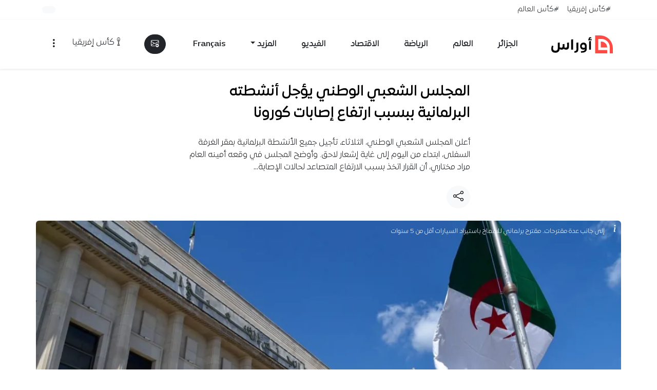

--- FILE ---
content_type: text/html; charset=utf-8
request_url: https://www.google.com/recaptcha/api2/aframe
body_size: 130
content:
<!DOCTYPE HTML><html><head><meta http-equiv="content-type" content="text/html; charset=UTF-8"></head><body><script nonce="HQ4YtADnu1SjbZ24nLLGNQ">/** Anti-fraud and anti-abuse applications only. See google.com/recaptcha */ try{var clients={'sodar':'https://pagead2.googlesyndication.com/pagead/sodar?'};window.addEventListener("message",function(a){try{if(a.source===window.parent){var b=JSON.parse(a.data);var c=clients[b['id']];if(c){var d=document.createElement('img');d.src=c+b['params']+'&rc='+(localStorage.getItem("rc::a")?sessionStorage.getItem("rc::b"):"");window.document.body.appendChild(d);sessionStorage.setItem("rc::e",parseInt(sessionStorage.getItem("rc::e")||0)+1);localStorage.setItem("rc::h",'1768851655810');}}}catch(b){}});window.parent.postMessage("_grecaptcha_ready", "*");}catch(b){}</script></body></html>

--- FILE ---
content_type: application/javascript
request_url: https://www.awras.com/wp-content/plugins/awras-tts2/assets/awras-tts.js?ver=1761399997
body_size: 2052
content:
(function () {
  /* =========================
     عناصر الواجهة
     ========================= */
  const openBtn        = document.getElementById("openPlayer");
  const player         = document.getElementById("awrasPlayer");
  const audio          = document.getElementById("awrasAudio");
  const playPauseBtn   = document.getElementById("playPauseBtn");
  const progressBar    = document.getElementById("progressBar");
  const timeDisplay    = document.getElementById("timeDisplay");
  const closePlayerBtn = document.getElementById("closePlayerBtn");

  // قِيَم يمررها PHP عبر wp_localize_script
  const postId      = (window.AwrasTTS && AwrasTTS.postId)      ? AwrasTTS.postId      : 0;
  const restBase    = (window.AwrasTTS && AwrasTTS.restBase)    ? AwrasTTS.restBase    : "";
  const nonce       = (window.AwrasTTS && AwrasTTS.nonce)       ? AwrasTTS.nonce       : "";
  const preAudioUrl = (window.AwrasTTS && AwrasTTS.audioUrl)    ? AwrasTTS.audioUrl    : "";

  /* =========================
     حالة التشغيل
     ========================= */
  let isPlaying = false;
  let pollingTries = 0;
  let clickLock = false; // منع تعدد النقرات أثناء التحضير

  /* =========================
     أدوات صغيرة
     ========================= */
  function setLoadingState(on) {
    if (!openBtn) return;
    if (on) {
      openBtn.classList.add("disabled");
      if (!openBtn.dataset.originalTitle) openBtn.dataset.originalTitle = openBtn.title || "";
      openBtn.title = "جاري التحضير...";
    } else {
      openBtn.classList.remove("disabled");
      if (openBtn.dataset.originalTitle !== undefined) openBtn.title = openBtn.dataset.originalTitle;
    }
  }

  async function fetchTTSUrl(force = 0) {
    if (!restBase || !postId) throw new Error("invalid_config");
    const url = `${restBase}${postId}?lang=ar&force=${force}`;

    // لا ترسل ترويسة Nonce إذا كانت فارغة — بعض WAF تعتبرها مشبوهة
    const headers = {};
    if (nonce) headers["X-WP-Nonce"] = nonce;

    const res = await fetch(url, {
      headers,
      credentials: 'same-origin',
      cache: 'no-store'
    });

    if (res.status === 202) return { pending: true };

    // حاول قراءة JSON، وإن فشل اطبع نص الرد (قد يكون HTML من SW/WAF)
    try {
      return await res.json();
    } catch (_) {
      const text = await res.text().catch(()=> '');
      console.warn('TTS non-JSON response', res.status, text.slice(0, 200));
      return { ok: false, error: 'non_json_' + res.status };
    }
  }

  // دالة إعادة المحاولة لتحميل ملف الصوت
  function tryLoadAudio(url, retries = 2) {
    return new Promise((resolve, reject) => {
      const test = new Audio();
      test.src = url + (retries < 2 ? "?t=" + Date.now() : "");
      test.oncanplaythrough = () => resolve(test.src);
      test.onerror = () => {
        if (retries > 0) {
          setTimeout(() => {
            tryLoadAudio(url, retries - 1).then(resolve).catch(reject);
          }, 500);
        } else {
          reject(new Error("Audio load failed: " + url));
        }
      };
    });
  }

  async function ensureAudioSrcAndPlay() {
    if (!audio || !player) return;

    // 1) تشغيل مباشر إن كان الرابط ممرَّر مسبقًا من السيرفر (ملف جاهز)
    if (!audio.src && preAudioUrl) {
      try {
        const finalUrl = await tryLoadAudio(preAudioUrl, 2);
        audio.src = finalUrl;
        player.classList.remove("d-none");
        try { await audio.play(); } catch(_) {}
        isPlaying = !audio.paused;
        if (playPauseBtn) playPauseBtn.innerHTML = isPlaying ? '<i class="bi bi-pause-fill"></i>' : '<i class="bi bi-play-fill"></i>';
        return;
      } catch (e) {
        console.warn("Preloaded audioUrl failed, will fallback to REST:", e);
        // سنسقط لمسار REST لاحقًا
      }
    }

    // 2) إن كان audio.src مضبوطًا سابقًا (سبق التحميل)، شغّل مباشرة
    if (audio.src && audio.src.trim() !== "") {
      player.classList.remove("d-none");
      try { await audio.play(); } catch(_) {}
      isPlaying = !audio.paused;
      if (playPauseBtn) playPauseBtn.innerHTML = isPlaying ? '<i class="bi bi-pause-fill"></i>' : '<i class="bi bi-play-fill"></i>';
      return;
    }

    // 3) خلاف ذلك — جهّز عبر REST أولًا
    setLoadingState(true);
    try {
      let data = await fetchTTSUrl(0);

      // Polling خفيف إذا رجع 202
      while (data && data.pending && pollingTries < 6) {
        pollingTries++;
        await new Promise(r => setTimeout(r, 1500));
        data = await fetchTTSUrl(0);
      }
      pollingTries = 0;

      if (!data || !data.ok || !data.url) {
        const msg = (data && (data.error || data.message)) ? (data.error || data.message) : "unknown_error";
        throw new Error(msg);
      }

      // جرّب تحميل الصوت مع إعادة المحاولة
      const finalUrl = await tryLoadAudio(data.url, 2);
      audio.src = finalUrl;

      player.classList.remove("d-none");
      try { await audio.play(); } catch(_) {}
      isPlaying = !audio.paused;
      if (playPauseBtn) playPauseBtn.innerHTML = isPlaying ? '<i class="bi bi-pause-fill"></i>' : '<i class="bi bi-play-fill"></i>';

    } catch (e) {
      console.error("TTS error:", e);
      alert("تعذّر تجهيز الصوت الآن. حاول مجددًا لاحقًا.");
    } finally {
      setLoadingState(false);
    }
  }

  /* =========================
     الأحداث – فتح المشغّل
     ========================= */
  if (openBtn && player && audio) {
    openBtn.addEventListener("click", async (e) => {
      e.preventDefault();
      if (clickLock) return;
      clickLock = true;
      await ensureAudioSrcAndPlay();
      clickLock = false;
    });
  }

  /* =========================
     تشغيل/إيقاف
     ========================= */
  if (playPauseBtn && audio) {
    playPauseBtn.addEventListener("click", () => {
      if (audio.paused) {
        audio.play().then(() => {
          isPlaying = true;
          playPauseBtn.innerHTML = '<i class="bi bi-pause-fill"></i>';
        }).catch(()=>{});
      } else {
        audio.pause();
        isPlaying = false;
        playPauseBtn.innerHTML = '<i class="bi bi-play-fill"></i>';
      }
    });

    audio.addEventListener("play", () => {
      isPlaying = true;
      playPauseBtn.innerHTML = '<i class="bi bi-pause-fill"></i>';
    });
    audio.addEventListener("pause", () => {
      isPlaying = false;
      playPauseBtn.innerHTML = '<i class="bi bi-play-fill"></i>';
    });
  }

  /* =========================
     شريط التقدّم وعرض الوقت
     ========================= */
  if (audio) {
    audio.addEventListener("timeupdate", () => {
      if (progressBar && audio.duration) {
        const progress = (audio.currentTime / audio.duration) * 100;
        progressBar.value = Number.isFinite(progress) ? progress : 0;
      }
      if (timeDisplay) {
        const minutes = Math.floor(audio.currentTime / 60) || 0;
        const seconds = Math.floor(audio.currentTime % 60).toString().padStart(2, "0");
        timeDisplay.textContent = `${minutes}:${seconds}`;
      }
    });
  }

  if (progressBar && audio) {
    progressBar.addEventListener("input", () => {
      if (audio.duration && Number.isFinite(audio.duration)) {
        audio.currentTime = (progressBar.value / 100) * audio.duration;
      }
    });
  }

  /* =========================
     إغلاق المشغّل
     ========================= */
  if (closePlayerBtn && audio && player) {
    closePlayerBtn.addEventListener("click", () => {
      audio.pause();
      audio.currentTime = 0;
      isPlaying = false;
      if (playPauseBtn) playPauseBtn.innerHTML = '<i class="bi bi-play-fill"></i>';
      player.classList.add("d-none");
    });
  }
})();


--- FILE ---
content_type: application/javascript
request_url: https://www.awras.com/wp-content/themes/awras2026/assets/js/script.js?ver=1762524535
body_size: 4915
content:
document.addEventListener("DOMContentLoaded", () => {

  /* =========================
     تغيير حجم النص
     ========================= */
  (function () {
    const fontClasses = ["fs-1", "fs-2", "fs-3", "fs-4", "fs-5", "fs-6"];
    const post = document.getElementById("awras-post");
    const fontBtn = document.getElementById("fontToggleBtn");
    if (!post || !fontBtn) return;

    fontBtn.addEventListener("click", () => {
      let currentIndex = fontClasses.findIndex(c => post.classList.contains(c));

      if (currentIndex === -1) {
        currentIndex = 5; // fs-6
        post.classList.add("fs-6");
        return;
      }

      post.classList.remove(fontClasses[currentIndex]);
      currentIndex = (currentIndex - 1 + fontClasses.length) % fontClasses.length;
      post.classList.add(fontClasses[currentIndex]);
    });
  })();



  /* =========================
     إظهار نفس التعليقات في القائمة اليمنى
     ========================= */
  (function () {
    const openCommentsBtn = document.getElementById("openComments");
    const commentsContainer = document.getElementById("commentsContainer");
    const commentsOffcanvas = document.getElementById("commentsOffcanvas");
    const offcanvasBody = document.getElementById("commentsOffcanvasContent");
    if (!openCommentsBtn) return;

    openCommentsBtn.addEventListener("click", () => {
      if (window.innerWidth < 992) {
        if (offcanvasBody && commentsContainer) {
          offcanvasBody.innerHTML = commentsContainer.innerHTML;
        }
        if (commentsOffcanvas) {
          const bsOffcanvas = new bootstrap.Offcanvas(commentsOffcanvas);
          bsOffcanvas.show();
        }
      } else if (commentsContainer) {
        new bootstrap.Collapse(commentsContainer, { toggle: true });
      }
    });
  })();



  /* =========================
     ظهور الخبر المقترح
   ========================= */
  (function () {
  const modal = document.getElementById("suggestedNews");
  const closeSuggested = document.getElementById("closeSuggested");
  const mainContainer = document.querySelector(".awras-content");
  const snoozeBtn = document.getElementById("awras-snooze");

  // العناصر المطلوب مراقبتها
  const relatedSection = document.querySelector("section.related-news");
  const WPIAM_ID = "wpiam-message";

  let dismissed = false;

  /* دالة للتحقق من حالة الـ snooze */
  function isSnoozed() {
    const snoozeUntil = localStorage.getItem("awrasSnoozeUntil");
    if (snoozeUntil) {
      const now = new Date().getTime();
      return now < parseInt(snoozeUntil, 10);
    }
    return false;
  }

  /* فحص ظهور عنصر داخل نافذة العرض */
  function isVisibleInViewport(el) {
    if (!el) return false;
    const r = el.getBoundingClientRect();
    return r.top < window.innerHeight && r.bottom > 0 && r.left < window.innerWidth && r.right > 0;
  }

  /* هل يجب إغلاق الصندوق الآن بسبب ظهور أحد الشرطين؟ */
  function mustCloseNow() {
    const wpiamEl = document.getElementById(WPIAM_ID);
    return isVisibleInViewport(relatedSection) || isVisibleInViewport(wpiamEl);
  }

  /* إظهار المقترح */
  function showSuggested() {
    // لا نظهره إن كانت شروط الإغلاق متحققة مسبقًا
    if (mustCloseNow()) return;
    if (modal && !modal.classList.contains("show") && !dismissed && !isSnoozed()) {
      modal.classList.add("show");
    }
  }

  /* إغلاق الصندوق */
  function closeModal() {
    if (!modal || dismissed) return;
    modal.classList.remove("show");
    dismissed = true;
  }

  /* مراقبة التمرير وتغيير حجم النافذة:
     - إظهار الصندوق عند الوصول إلى .awras-content (كما في كودك).
     - إغلاقه تلقائيًا إذا ظهر related-news أو #wpiam-message. */
  function onScrollOrResize() {
    if (!dismissed && !isSnoozed() && modal && mainContainer) {
      if (window.scrollY >= mainContainer.offsetTop) {
        showSuggested();
      }
    }
    if (modal && modal.classList.contains("show") && mustCloseNow()) {
      closeModal();
    }
  }

  if (modal) {
    window.addEventListener("scroll", onScrollOrResize, { passive: true });
    window.addEventListener("resize", onScrollOrResize, { passive: true });
    // فحص أولي عند التحميل
    onScrollOrResize();
  }

  /* زر الإغلاق */
  if (closeSuggested && modal) {
    closeSuggested.addEventListener("click", () => {
      closeModal();
    });
  }

  /* زر الـ snooze (24 ساعة) */
  if (snoozeBtn && modal) {
    snoozeBtn.addEventListener("click", (e) => {
      e.preventDefault();
      const now = new Date().getTime();
      const snoozeUntil = now + 24 * 60 * 60 * 1000; // 24 ساعة
      localStorage.setItem("awrasSnoozeUntil", snoozeUntil);

      closeModal();

      // إظهار رسالة للمستخدم
      alert("تم إيقاف الأخبار المقترحة مؤقتاً.. ستراها مجدداً غداً في نفس التوقيت");
    });
  }

  /* مراقبة بسيطة في حال تمت إضافة #wpiam-message لاحقًا ديناميكيًا */
  (function watchWPIAM() {
    if (document.getElementById(WPIAM_ID)) return; // موجود مسبقًا؛ ستتكفل دالة onScrollOrResize بالإغلاق عند الظهور
    const mo = new MutationObserver(() => {
      if (document.getElementById(WPIAM_ID)) {
        // أصبح موجودًا؛ يكفي استدعاء الفحص الحالي
        onScrollOrResize();
        mo.disconnect();
      }
    });
    mo.observe(document.documentElement || document.body, { childList: true, subtree: true });
  })();

  /* =========================
     تدوير الأخبار المقترحة 
     ========================= */
  if (modal) {
    const items = Array.from(modal.querySelectorAll(".suggestion-item"));
    let index = parseInt(modal.dataset.index || "0", 10);

    const imgEl   = modal.querySelector(".suggested-img");
    const titleEl = modal.querySelector(".suggested-title");
    const dateEl  = modal.querySelector(".suggested-date");
    const saveBtn = document.getElementById("awras-save");
    const nextBtn = document.getElementById("awras-suggest");

    function showItem(i) {
      const item = items[i];
      if (!item || !imgEl || !titleEl || !dateEl) return;

      imgEl.src = item.dataset.thumb || "";
      imgEl.alt = item.dataset.title || "";
      titleEl.textContent = item.dataset.title || "";
      titleEl.href = item.dataset.link || "#";
      dateEl.textContent = item.dataset.date || "";

      if (saveBtn) {
        saveBtn.dataset.id    = item.dataset.id    || "";
        saveBtn.dataset.title = item.dataset.title || "";
        saveBtn.dataset.link  = item.dataset.link  || "";
        saveBtn.dataset.thumb = item.dataset.thumb || "";
        saveBtn.dataset.date  = item.dataset.date  || "";
      }
    }

    // أول خبر
    if (items.length) showItem(index);

    if (nextBtn) {
      nextBtn.addEventListener("click", (e) => {
        e.preventDefault();
        if (!items.length) return;
        index = (index + 1) % items.length;
        modal.dataset.index = String(index);
        showItem(index);
      });
    }
  }
})();





  /* =========================
     تفعيل tooltip
     ========================= */
  (function () {
    const tooltipTriggerList = Array.from(document.querySelectorAll('[data-bs-toggle="tooltip"]'));
    tooltipTriggerList.forEach(el => { try { new bootstrap.Tooltip(el); } catch(_){} });
  })();
 
  /* =========================
     تفعيل popover
     ========================= */
  (function () {
    const popoverTriggerList = Array.from(document.querySelectorAll('[data-bs-toggle="popover"]'));
    popoverTriggerList.forEach(el => { try { new bootstrap.Popover(el); } catch(_){} });
  })();



  /* =========================
     نسخ الرابط + المشاركة
     ========================= */
  (function () {
    const postTitle = document.title;
    const copyLinks = document.querySelectorAll(".copy_shortlink");
    const toastEl = document.getElementById("shortlinkToast");
    const toast = toastEl ? new bootstrap.Toast(toastEl) : null;

    let shortlink = window.location.href;
    if (copyLinks[0]) {
      shortlink = copyLinks[0].getAttribute("data-shortlink") || shortlink;
    }

    function copyToClipboard(text) {
      if (navigator.clipboard && navigator.clipboard.writeText) {
        return navigator.clipboard.writeText(text).then(() => true).catch(() => false);
      }
      return new Promise((resolve) => {
        const ta = document.createElement("textarea");
        ta.value = text;
        ta.setAttribute("readonly", "");
        ta.style.position = "absolute";
        ta.style.left = "-9999px";
        document.body.appendChild(ta);
        ta.select();
        try {
          const ok = document.execCommand("copy");
          document.body.removeChild(ta);
          resolve(ok);
        } catch (e) {
          document.body.removeChild(ta);
          resolve(false);
        }
      });
    }

    copyLinks.forEach((link) => {
      link.addEventListener("click", async (e) => {
        e.preventDefault();
        if (link.classList.contains("text-success")) return; // لا تعيد التغيير لو منسوخ مسبقًا

        const url = link.getAttribute("data-shortlink") || shortlink || window.location.href;
        const ok = await copyToClipboard(url);

        if (ok) {
          link.classList.add("text-success");
          link.innerHTML = '<i class="bi bi-check-all"></i> تم نسخ الرابط';
        } else if (toastEl && toast) {
          // ❌ فشل: أظهر التوست فقط في حالة الفشل
          const body = toastEl.querySelector(".toast-body");
          if (body) body.textContent = "تعذّر نسخ الرابط، انسخه يدويًا.";
          toast.show();
        }
      });
    });

    // مشاركة فيسبوك
    document.querySelectorAll(".share-facebook").forEach((el) => {
      el.addEventListener("click", (e) => {
        e.preventDefault();
        const url = `https://www.facebook.com/sharer/sharer.php?u=${encodeURIComponent(shortlink)}&quote=${encodeURIComponent(postTitle)}`;
        window.open(url, "_blank", "width=600,height=400");
      });
    });

    // مشاركة تويتر/X
    document.querySelectorAll(".share-twitter").forEach((el) => {
      el.addEventListener("click", (e) => {
        e.preventDefault();
        const url = `https://twitter.com/intent/tweet?text=${encodeURIComponent(postTitle)}&url=${encodeURIComponent(shortlink)}`;
        window.open(url, "_blank", "width=600,height=400");
      });
    });
    
    // مشاركة واتساب
    document.querySelectorAll(".share-whatsapp").forEach((el) => {
      el.addEventListener("click", (e) => {
        e.preventDefault();
        const url = `https://wa.me/?text=${encodeURIComponent(postTitle)} - ${encodeURIComponent(shortlink)}`;
        window.open(url, "_blank");
      });
    });
    

  })();


  /* =========================
     إغلاق الخبر المقترح في حالة فتح قوائم
     ========================= */
  (function () {
    const suggestedNews = document.getElementById("suggestedNews");
    if (!suggestedNews) return;

    const offcanvasIds = ["offcanvasSections", "offcanvasMenu", "favoritesOffcanvas","commentsOffcanvas","awrasPlayer"];

    offcanvasIds.forEach((id) => {
      const el = document.getElementById(id);
      if (!el) return;

      el.addEventListener("show.bs.offcanvas", () => {
        suggestedNews.style.display = "none";
      });

      el.addEventListener("hidden.bs.offcanvas", () => {
        suggestedNews.style.display = "";
      });
    });
  })();
  
  /* =========================
     زر تحميل المزيد
     ========================= */
  (function () {
    const loadBtn = document.getElementById("loadMore");
    const container = document.getElementById("awras-posts");
    if (!loadBtn || !container) return;

    loadBtn.addEventListener("click", function () {
      const btn = this;

      let page  = parseInt(btn.dataset.page, 10);
      let max   = parseInt(btn.dataset.max, 10);
      let query = {};
      try { query = JSON.parse(btn.dataset.query); } catch (e) { query = {}; }

      if (!Number.isFinite(page) || page < 1) page = 1;
      if (!Number.isFinite(max)  || max  < 1) max  = 1;

      if (page > max) {
        btn.style.display = "none";
        return;
      }

      const originalHTML = btn.innerHTML;
      btn.disabled = true;
      btn.innerHTML = `
        <span class="d-inline-flex align-items-center gap-2">
          <span class="spinner-border spinner-border-sm" role="status" aria-hidden="true"></span>
          <span>جاري التحميل...</span>
        </span>
      `;

      const params = new URLSearchParams();
      params.set("action", "awras_load_more");
      params.set("page", String(page));
      params.set("query", JSON.stringify(query));
      params.set("nonce", (typeof awras_ajax !== "undefined" && awras_ajax.nonce) ? awras_ajax.nonce : "");

      fetch((typeof awras_ajax !== "undefined" && awras_ajax.ajaxurl) ? awras_ajax.ajaxurl : "", {
        method: "POST",
        headers: { "Content-Type": "application/x-www-form-urlencoded; charset=UTF-8" },
        body: params.toString()
      })
        .then(async (res) => {
          const text = await res.text();
          try {
            return JSON.parse(text);
          } catch {
            if (text.trim() === "-1") {
              throw new Error("انتهت صلاحية الجلسة. حدّث الصفحة ثم حاول مجددًا.");
            }
            throw new Error("تعذّر قراءة الاستجابة من الخادم.");
          }
        })
        .then((json) => {
          if (!json || !json.success) {
            const msg = (json && json.data && json.data.message) ? json.data.message : "حدث خطأ أثناء جلب النتائج.";
            throw new Error(msg);
          }

          const data = json.data || {};
          const html = data.html || "";
          const newPaged = Number.isFinite(data.paged) ? data.paged : page;
          const newMax   = Number.isFinite(data.max)   ? data.max   : max;

          if (html) {
            container.insertAdjacentHTML("beforeend", html);
          }

          // تحديث أرقام التصفح
          btn.dataset.page = String(newPaged + 1);
          btn.dataset.max  = String(newMax);

          if (newPaged + 1 > newMax) {
            btn.style.display = "none";
          } else {
            btn.disabled = false;
            btn.innerHTML = originalHTML;
          }
        })
        .catch((err) => {
          btn.disabled = false;
          btn.innerHTML = originalHTML;
          alert(err && err.message ? err.message : "حدث خطأ، حاول مرة أخرى.");
        });
    });
  })();



  /* =========================
     مشغل الصوت
     ========================= */


  
 /* =========================
     دعم مشغل lite-youtube
     ========================= */
 document.addEventListener('click', function (e) {
  var link = e.target.closest('.lite-yt a');
  if (!link) return;

  e.preventDefault();
  var box = link.closest('.lite-yt');
  if (!box) return;

  // منع النقرات المتكررة
  if (box.dataset.loading === '1' || box.querySelector('iframe')) return;

  box.dataset.loading = '1';
  box.classList.add('position-relative');

  var isPlaylist = (box.getAttribute('data-is-playlist') || 'no') === 'yes';
  var videoId = box.getAttribute('data-video-id') || '';
  var title = box.getAttribute('data-title') || '';
  if (!videoId) return;

  var src = isPlaylist
    ? 'https://www.youtube.com/embed/videoseries?list=' + encodeURIComponent(videoId) + '&autoplay=1'
    : 'https://www.youtube.com/embed/' + encodeURIComponent(videoId) + '?autoplay=1';

  // أضف السبينر في المنتصف مع إبقاء الـ <a> كما هو إن رغبت
  var spinnerWrap = document.createElement('div');
  spinnerWrap.className = 'lite-yt-spinner position-absolute top-50 start-50 translate-middle';
  spinnerWrap.innerHTML = '<div class="spinner-border" role="status" aria-live="polite" aria-busy="true"><span class="visually-hidden">Loading...</span></div>';

  // بدل محتوى الرابط بصورة السبينر فقط أو امسح الصندوق بالكامل — هنا سنمسح محتوى الصندوق
  box.innerHTML = '';
  box.appendChild(spinnerWrap);

  // أنشئ الـ iframe
  var iframe = document.createElement('iframe');
  iframe.setAttribute('allow', 'accelerometer; autoplay; clipboard-write; encrypted-media; gyroscope; picture-in-picture; web-share');
  iframe.setAttribute('allowfullscreen', '');
  iframe.setAttribute('loading', 'lazy');
  iframe.setAttribute('title', title);
  iframe.setAttribute('src', src);
  iframe.className = 'w-100 h-100 border-0';

  // استبدال السبينر بالـ iframe بدون تفريغ الصندوق (لتجنب إعادة التحميل)
  var swapInIframe = function () {
    if (box.dataset.loading !== '1') return; // تم التعامل من قبل
    box.dataset.loading = '0';
    // استبدال مباشر يمنع حدوث blink
    spinnerWrap.replaceWith(iframe);
  };

  // حمّل مرة واحدة فقط
  iframe.addEventListener('load', swapInIframe, { once: true });

  // تايم آوت احتياطي
  var fallback = setTimeout(function () {
    if (box.dataset.loading === '1') swapInIframe();
  }, 4000);

}, false);




});
